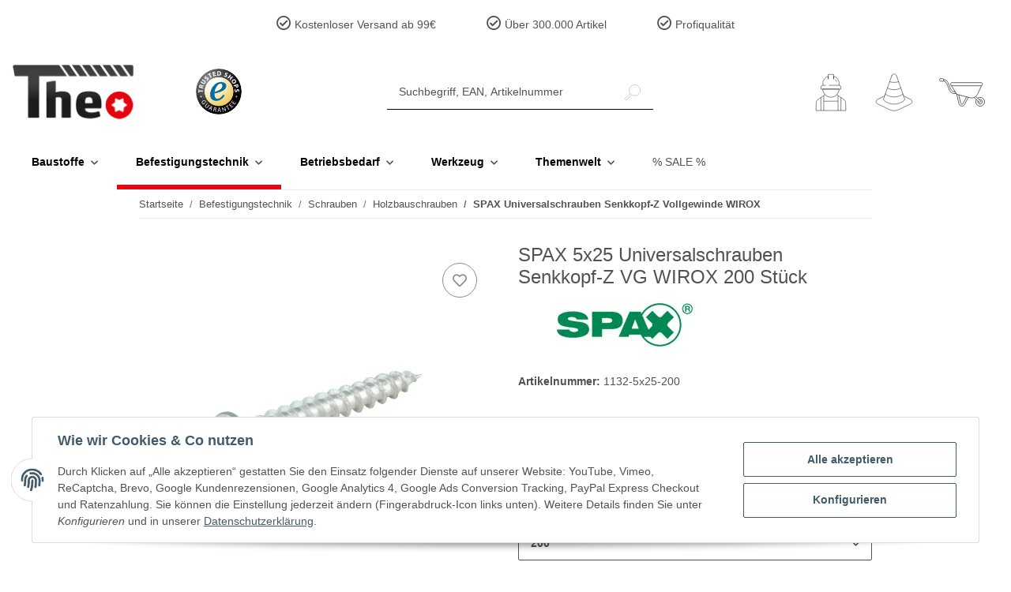

--- FILE ---
content_type: image/svg+xml
request_url: https://www.theo-schrauben.de/templates/NOVAChild/images/brief.svg
body_size: 1190
content:
<?xml version="1.0" encoding="utf-8"?>
<!-- Generator: Adobe Illustrator 27.5.0, SVG Export Plug-In . SVG Version: 6.00 Build 0)  -->
<svg version="1.1" id="Ebene_1" xmlns="http://www.w3.org/2000/svg" xmlns:xlink="http://www.w3.org/1999/xlink" x="0px" y="0px"
     viewBox="0 0 100 100" style="enable-background:new 0 0 100 100;" xml:space="preserve">
<style type="text/css">
        .st0{fill:none;stroke:#FFFFFF;stroke-width:2;stroke-linecap:round;stroke-miterlimit:10;}
</style>
    <g>
        <path class="st0" d="M96.81,35.36c1.06,0.76,1.69,1.99,1.69,3.29v52.02c0,2.82-2.29,5.11-5.11,5.11H6.61
                c-2.82,0-5.11-2.29-5.11-5.11V38.66c0-1.31,0.63-2.53,1.69-3.29"/>
        <line class="st0" x1="83.39" y1="26.37" x2="96.81" y2="35.36"/>
        <path class="st0" d="M28.77,18.22L49.39,4.4c0.37-0.25,0.86-0.25,1.23,0l20.62,13.82"/>
        <line class="st0" x1="3.19" y1="35.36" x2="16.61" y2="26.37"/>
        <path class="st0" d="M97.04,93.83L50.83,60.27c-0.49-0.36-1.16-0.36-1.65,0L3.1,93.71"/>
        <path class="st0" d="M83.39,48.14V18.49c0-0.15-0.12-0.27-0.27-0.27H16.88c-0.15,0-0.27,0.12-0.27,0.27v29.66"/>
        <line class="st0" x1="1.83" y1="37.07" x2="38.91" y2="66.91"/>
        <line class="st0" x1="98.17" y1="37.07" x2="61.09" y2="66.91"/>
</g>
</svg>


--- FILE ---
content_type: text/javascript
request_url: https://widgets.trustedshops.com/js/XE03A21FC5F2CEAB213D454519CE63418.js
body_size: 1335
content:
((e,t)=>{const a={shopInfo:{tsId:"XE03A21FC5F2CEAB213D454519CE63418",name:"theo-schrauben.de",url:"www.theo-schrauben.de",language:"de",targetMarket:"DEU",ratingVariant:"WIDGET",eTrustedIds:{accountId:"acc-6ceb839c-2fd8-48a6-ae64-07fe64988976",channelId:"chl-cdfa14a0-cfea-4552-afbe-b0175ed2b982"},buyerProtection:{certificateType:"CLASSIC",certificateState:"PRODUCTION",mainProtectionCurrency:"EUR",classicProtectionAmount:100,maxProtectionDuration:30,plusProtectionAmount:2e4,basicProtectionAmount:100,firstCertified:"2012-07-25 00:00:00"},reviewSystem:{rating:{averageRating:4.66,averageRatingCount:603,overallRatingCount:5791,distribution:{oneStar:20,twoStars:10,threeStars:16,fourStars:63,fiveStars:494}},reviews:[{average:5,buyerStatement:"Ware terminlich wie angekündigt geliefert",rawChangeDate:"2026-01-22T07:40:21.000Z",changeDate:"22.1.2026",transactionDate:"15.1.2026"},{average:5,buyerStatement:"Schnelligkeit der Auftragsabwicklung",rawChangeDate:"2026-01-20T07:44:25.000Z",changeDate:"20.1.2026",transactionDate:"13.1.2026"},{average:5,buyerStatement:"Sehr guter und freundlicher Kundenservice.",rawChangeDate:"2026-01-18T08:03:01.000Z",changeDate:"18.1.2026",transactionDate:"11.1.2026"}]},features:["GUARANTEE_RECOG_CLASSIC_INTEGRATION","SHOP_CONSUMER_MEMBERSHIP","DISABLE_REVIEWREQUEST_SENDING","MARS_EVENTS","MARS_REVIEWS","MARS_PUBLIC_QUESTIONNAIRE","MARS_QUESTIONNAIRE"],consentManagementType:"OFF",urls:{profileUrl:"https://www.trustedshops.de/bewertung/info_XE03A21FC5F2CEAB213D454519CE63418.html",profileUrlLegalSection:"https://www.trustedshops.de/bewertung/info_XE03A21FC5F2CEAB213D454519CE63418.html#legal-info",reviewLegalUrl:"https://help.etrusted.com/hc/de/articles/23970864566162"},contractStartDate:"2012-04-24 00:00:00",shopkeeper:{name:"Theo Schrauben GmbH",street:"Gubener Str. 5",country:"DE",city:"Peitz",zip:"03185"},displayVariant:"full",variant:"full",twoLetterCountryCode:"DE"},"process.env":{STAGE:"prod"},externalConfig:{trustbadgeScriptUrl:"https://widgets.trustedshops.com/assets/trustbadge.js",cdnDomain:"widgets.trustedshops.com"},elementIdSuffix:"-98e3dadd90eb493088abdc5597a70810",buildTimestamp:"2026-01-23T05:13:40.021Z",buildStage:"prod"},r=a=>{const{trustbadgeScriptUrl:r}=a.externalConfig;let n=t.querySelector(`script[src="${r}"]`);n&&t.body.removeChild(n),n=t.createElement("script"),n.src=r,n.charset="utf-8",n.setAttribute("data-type","trustbadge-business-logic"),n.onerror=()=>{throw new Error(`The Trustbadge script could not be loaded from ${r}. Have you maybe selected an invalid TSID?`)},n.onload=()=>{e.trustbadge?.load(a)},t.body.appendChild(n)};"complete"===t.readyState?r(a):e.addEventListener("load",(()=>{r(a)}))})(window,document);

--- FILE ---
content_type: application/javascript
request_url: https://www.theo-schrauben.de/templates/NOVAChild/js/custom.js?v=5.2.0
body_size: 478
content:
// Using the DOMContentLoaded event
$(function() {
    /*$('.lmnBestseller .slick-lazy').each(function () {
        let mainNode = $(this);
        mainNode.removeClass('slick-lazy');
        if (!mainNode.hasClass('slick-initialized')) {
            mainNode.find('.product-wrapper').removeClass('mx-auto ml-auto-util mr-auto');
            self.initSlick(mainNode, mainNode.data('slick-type'));
        }
    });*/
    $('.slick-slider-create').attr('data-slick', '{"slidesToShow": 4, "slidesToScroll": 4}');
    $('.mhImg > img').matchHeight({
        byRow: true,
        property: 'height',
        target: null,
        remove: false
    });
    $('.mhContainer').matchHeight({
        byRow: true,
        property: 'height',
        target: null,
        remove: false
    });
    $('.mhContainer1').matchHeight({
        byRow: true,
        property: 'height',
        target: null,
        remove: false
    });
    $('.slick-slider-other .item-slider-desc.text-clamp-2').matchHeight({
        byRow: true,
        property: 'height',
        target: null,
        remove: false
    });
    $('.starkemarkenslider').slick({
        arrows: true,
        infinite: true,
        slidesToShow: 6,
        slidesToScroll: 1,
        dots: true,
        centerMode: true,
        responsive: [
            {
                breakpoint: 1024,
                settings: {
                    slidesToShow: 6,
                    slidesToScroll: 1,
                    infinite: true,
                    dots: true,
                    centerMode: true
                }
            },
            {
                breakpoint: 600,
                settings: {
                    slidesToShow: 2,
                    slidesToScroll: 1
                }
            },
            {
                breakpoint: 480,
                settings: {
                    slidesToShow: 1,
                    slidesToScroll: 1
                }
            }
            // You can unslick at a given breakpoint now by adding:
            // settings: "unslick"
            // instead of a settings object
        ]
    });
    $('#starsteite_categories > div').slick({
        arrows: true,
        infinite: true,
        slidesToShow: 6,
        slidesToScroll: 1,
        dots: true,
        centerMode: true,
        responsive: [
            {
                breakpoint: 1024,
                settings: {
                    slidesToShow: 6,
                    slidesToScroll: 1,
                    infinite: true,
                    dots: true,
                    centerMode: true
                }
            },
            {
                breakpoint: 600,
                settings: {
                    slidesToShow: 4,
                    slidesToScroll: 1
                }
            },
            {
                breakpoint: 480,
                settings: {
                    slidesToShow: 2,
                    slidesToScroll: 1
                }
            }
            // You can unslick at a given breakpoint now by adding:
            // settings: "unslick"
            // instead of a settings object
        ]
    });
});